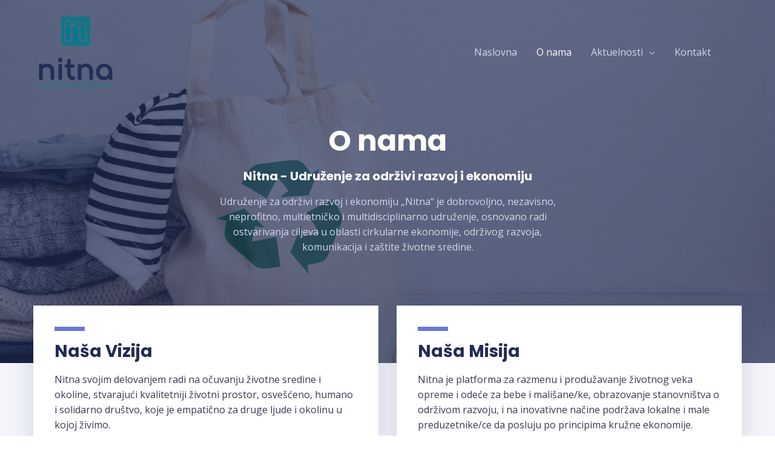

--- FILE ---
content_type: text/css
request_url: http://nitna.org/wp-content/plugins/responsive-lightbox/assets/swipebox/swipebox.min.css?ver=2.3.2
body_size: 4224
content:
html.swipebox-html.swipebox-touch{overflow:hidden!important}#swipebox-overlay img{border:none!important}#swipebox-overlay{width:100%;height:100%;position:fixed;top:0;left:0;z-index:99999!important;overflow:hidden;-webkit-user-select:none;-moz-user-select:none;-ms-user-select:none;user-select:none}#swipebox-container{position:relative;width:100%;height:100%}#swipebox-slider{-webkit-transition:-webkit-transform 0.4s ease;transition:transform 0.4s ease;height:100%;left:0;top:0;width:100%;white-space:nowrap;position:absolute;display:none;cursor:pointer}#swipebox-slider .slide{height:100%;width:100%;line-height:1px;text-align:center;display:inline-block}#swipebox-slider .slide:before{content:"";display:inline-block;height:50%;width:1px;margin-right:-1px}#swipebox-slider .slide img,#swipebox-slider .slide .swipebox-video-container,#swipebox-slider .slide .swipebox-inline-container{display:inline-block;max-height:100%;max-width:100%;margin:0;padding:0;width:auto;height:auto;vertical-align:middle}#swipebox-slider .slide .swipebox-video-container{background:none;max-width:1140px;max-height:100%;width:100%;padding:5%;-webkit-box-sizing:border-box;box-sizing:border-box}#swipebox-slider .slide .swipebox-video-container .swipebox-video{width:100%;height:0;padding-bottom:56.25%;overflow:hidden;position:relative}#swipebox-slider .slide .swipebox-video-container .swipebox-video iframe{width:100%!important;height:100%!important;position:absolute;top:0;left:0}#swipebox-slider .slide-loading{background:url(img/loader.gif) no-repeat center center}#swipebox-bottom-bar,#swipebox-top-bar{-webkit-transition:0.5s;transition:0.5s;position:absolute;left:0;z-index:999;height:50px;width:100%}#swipebox-bottom-bar{bottom:-50px}#swipebox-bottom-bar.visible-bars{-webkit-transform:translate3d(0,-50px,0);transform:translate3d(0,-50px,0)}#swipebox-top-bar{top:-50px}#swipebox-top-bar.visible-bars{-webkit-transform:translate3d(0,50px,0);transform:translate3d(0,50px,0)}#swipebox-title{display:block;width:100%;text-align:center}#swipebox-prev,#swipebox-next,#swipebox-close{background-image:url(img/icons.png);background-repeat:no-repeat;border:none!important;text-decoration:none!important;cursor:pointer;width:50px;height:50px;top:0}#swipebox-arrows{display:block;margin:0 auto;width:100%;height:50px}#swipebox-prev{background-position:-32px 13px;float:left}#swipebox-next{background-position:-78px 13px;float:right}#swipebox-close{top:0;right:0;position:absolute;z-index:9999;background-position:15px 12px}.swipebox-no-close-button #swipebox-close{display:none}#swipebox-prev.disabled,#swipebox-next.disabled{opacity:.3}.swipebox-no-touch #swipebox-overlay.rightSpring #swipebox-slider{-webkit-animation:rightSpring 0.3s;animation:rightSpring 0.3s}.swipebox-no-touch #swipebox-overlay.leftSpring #swipebox-slider{-webkit-animation:leftSpring 0.3s;animation:leftSpring 0.3s}.swipebox-touch #swipebox-container:before,.swipebox-touch #swipebox-container:after{-webkit-backface-visibility:hidden;backface-visibility:hidden;-webkit-transition:all .3s ease;transition:all .3s ease;content:' ';position:absolute;z-index:999;top:0;height:100%;width:20px;opacity:0}.swipebox-touch #swipebox-container:before{left:0;-webkit-box-shadow:inset 10px 0 10px -8px #656565;box-shadow:inset 10px 0 10px -8px #656565}.swipebox-touch #swipebox-container:after{right:0;-webkit-box-shadow:inset -10px 0 10px -8px #656565;box-shadow:inset -10px 0 10px -8px #656565}.swipebox-touch #swipebox-overlay.leftSpringTouch #swipebox-container:before{opacity:1}.swipebox-touch #swipebox-overlay.rightSpringTouch #swipebox-container:after{opacity:1}@-webkit-keyframes rightSpring{0%{left:0}50%{left:-30px}100%{left:0}}@keyframes rightSpring{0%{left:0}50%{left:-30px}100%{left:0}}@-webkit-keyframes leftSpring{0%{left:0}50%{left:30px}100%{left:0}}@keyframes leftSpring{0%{left:0}50%{left:30px}100%{left:0}}@media screen and (min-width:800px){#swipebox-close{right:10px}#swipebox-arrows{width:92%;max-width:800px}}#swipebox-overlay{background:#0d0d0d}#swipebox-bottom-bar,#swipebox-top-bar{text-shadow:1px 1px 1px black;background:#000;opacity:.95}#swipebox-top-bar{color:white!important;font-size:15px;line-height:43px;font-family:Helvetica,Arial,sans-serif}

--- FILE ---
content_type: text/css
request_url: http://nitna.org/wp-content/uploads/elementor/css/post-19.css?ver=1631968473
body_size: 7788
content:
.elementor-19 .elementor-element.elementor-element-4ae63c00 > .elementor-container{max-width:600px;min-height:600px;}.elementor-19 .elementor-element.elementor-element-4ae63c00:not(.elementor-motion-effects-element-type-background), .elementor-19 .elementor-element.elementor-element-4ae63c00 > .elementor-motion-effects-container > .elementor-motion-effects-layer{background-color:#FFFFFF;background-image:url("http://nitna.org/wp-content/uploads/2021/07/second-hand-wardrobe-circular-fa.jpg");background-position:center center;background-repeat:no-repeat;background-size:cover;}.elementor-19 .elementor-element.elementor-element-4ae63c00 > .elementor-background-overlay{background-color:#212E58;opacity:0.7;transition:background 0.3s, border-radius 0.3s, opacity 0.3s;}.elementor-19 .elementor-element.elementor-element-4ae63c00{transition:background 0.3s, border 0.3s, border-radius 0.3s, box-shadow 0.3s;}.elementor-19 .elementor-element.elementor-element-2df56f35 > .elementor-element-populated{margin:50px 0px 0px 0px;}.elementor-19 .elementor-element.elementor-element-2afa6b23{text-align:center;}.elementor-19 .elementor-element.elementor-element-2afa6b23 .elementor-heading-title{color:#ffffff;}.elementor-19 .elementor-element.elementor-element-2afa6b23 > .elementor-widget-container{margin:0px 0px 0px 0px;}.elementor-19 .elementor-element.elementor-element-7a01cb37{text-align:center;}.elementor-19 .elementor-element.elementor-element-7a01cb37 .elementor-heading-title{color:#ffffff;}.elementor-19 .elementor-element.elementor-element-6de4b859{text-align:center;color:#D0D8EA;}.elementor-19 .elementor-element.elementor-element-6ae625ba:not(.elementor-motion-effects-element-type-background), .elementor-19 .elementor-element.elementor-element-6ae625ba > .elementor-motion-effects-container > .elementor-motion-effects-layer{background-color:rgba(208, 216, 234, 0.25);}.elementor-19 .elementor-element.elementor-element-6ae625ba{transition:background 0.3s, border 0.3s, border-radius 0.3s, box-shadow 0.3s;margin-top:0px;margin-bottom:0px;padding:0px 0px 90px 0px;}.elementor-19 .elementor-element.elementor-element-6ae625ba > .elementor-background-overlay{transition:background 0.3s, border-radius 0.3s, opacity 0.3s;}.elementor-19 .elementor-element.elementor-element-5f856341{margin-top:-110px;margin-bottom:0px;}.elementor-19 .elementor-element.elementor-element-61a99efd:not(.elementor-motion-effects-element-type-background) > .elementor-widget-wrap, .elementor-19 .elementor-element.elementor-element-61a99efd > .elementor-widget-wrap > .elementor-motion-effects-container > .elementor-motion-effects-layer{background-color:#FFFFFF;}.elementor-19 .elementor-element.elementor-element-61a99efd > .elementor-element-populated{box-shadow:0px 0px 40px 0px rgba(36, 42, 86, 0.15);transition:background 0.3s, border 0.3s, border-radius 0.3s, box-shadow 0.3s;margin:15px 15px 15px 15px;padding:35px 35px 35px 35px;}.elementor-19 .elementor-element.elementor-element-61a99efd > .elementor-element-populated > .elementor-background-overlay{transition:background 0.3s, border-radius 0.3s, opacity 0.3s;}.elementor-19 .elementor-element.elementor-element-24c0e696{--divider-border-style:solid;--divider-color:#6878D6;--divider-border-width:7px;}.elementor-19 .elementor-element.elementor-element-24c0e696 .elementor-divider-separator{width:50px;}.elementor-19 .elementor-element.elementor-element-fd41cbc:not(.elementor-motion-effects-element-type-background) > .elementor-widget-wrap, .elementor-19 .elementor-element.elementor-element-fd41cbc > .elementor-widget-wrap > .elementor-motion-effects-container > .elementor-motion-effects-layer{background-color:#FFFFFF;}.elementor-19 .elementor-element.elementor-element-fd41cbc > .elementor-element-populated{box-shadow:0px 0px 40px 0px rgba(36, 42, 86, 0.15);transition:background 0.3s, border 0.3s, border-radius 0.3s, box-shadow 0.3s;margin:15px 15px 15px 15px;padding:35px 35px 35px 35px;}.elementor-19 .elementor-element.elementor-element-fd41cbc > .elementor-element-populated > .elementor-background-overlay{transition:background 0.3s, border-radius 0.3s, opacity 0.3s;}.elementor-19 .elementor-element.elementor-element-371a2828{--divider-border-style:solid;--divider-color:#6878D6;--divider-border-width:7px;}.elementor-19 .elementor-element.elementor-element-371a2828 .elementor-divider-separator{width:50px;}.elementor-19 .elementor-element.elementor-element-1f4b05a5:not(.elementor-motion-effects-element-type-background), .elementor-19 .elementor-element.elementor-element-1f4b05a5 > .elementor-motion-effects-container > .elementor-motion-effects-layer{background-color:transparent;background-image:linear-gradient(180deg, rgba(208, 216, 234, 0.25) 0%, #FFFFFF 100%);}.elementor-19 .elementor-element.elementor-element-1f4b05a5{transition:background 0.3s, border 0.3s, border-radius 0.3s, box-shadow 0.3s;padding:0px 0px 50px 0px;}.elementor-19 .elementor-element.elementor-element-1f4b05a5 > .elementor-background-overlay{transition:background 0.3s, border-radius 0.3s, opacity 0.3s;}.elementor-19 .elementor-element.elementor-element-2c5d25c0{text-align:left;}body.elementor-page-19:not(.elementor-motion-effects-element-type-background), body.elementor-page-19 > .elementor-motion-effects-container > .elementor-motion-effects-layer{background-color:#ffffff;}@media(max-width:1024px){.elementor-19 .elementor-element.elementor-element-4ae63c00 > .elementor-container{min-height:300px;}.elementor-19 .elementor-element.elementor-element-4ae63c00{margin-top:0px;margin-bottom:0px;padding:50px 50px 50px 50px;}.elementor-19 .elementor-element.elementor-element-2df56f35 > .elementor-element-populated{margin:0px 0px 0px 0px;padding:0px 0px 0px 0px;}.elementor-19 .elementor-element.elementor-element-2afa6b23 > .elementor-widget-container{margin:15px 0px 0px 0px;padding:0px 0px 0px 0px;}.elementor-19 .elementor-element.elementor-element-6ae625ba{margin-top:0px;margin-bottom:0px;padding:0px 0px 50px 0px;}.elementor-19 .elementor-element.elementor-element-5f856341{margin-top:-50px;margin-bottom:0px;padding:0px 30px 0px 30px;}.elementor-19 .elementor-element.elementor-element-61a99efd > .elementor-element-populated{margin:7px 7px 7px 7px;padding:25px 25px 25px 25px;}.elementor-19 .elementor-element.elementor-element-fd41cbc > .elementor-element-populated{margin:7px 7px 7px 7px;padding:25px 25px 25px 25px;}.elementor-19 .elementor-element.elementor-element-1f4b05a5{margin-top:0px;margin-bottom:0px;padding:30px 30px 40px 30px;}.elementor-19 .elementor-element.elementor-element-12dcfce6 > .elementor-element-populated{margin:0px 0px 0px 0px;padding:0px 0px 0px 0px;}.elementor-19 .elementor-element.elementor-element-2c5d25c0 > .elementor-widget-container{margin:0px 0px 0px 0px;padding:0px 0px 0px 0px;}}@media(max-width:767px){.elementor-19 .elementor-element.elementor-element-4ae63c00{margin-top:0px;margin-bottom:0px;padding:100px 30px 40px 30px;}.elementor-19 .elementor-element.elementor-element-2df56f35 > .elementor-element-populated{margin:0px 0px 0px 0px;}.elementor-19 .elementor-element.elementor-element-2afa6b23{text-align:center;}.elementor-19 .elementor-element.elementor-element-2afa6b23 > .elementor-widget-container{margin:50px 0px 0px 0px;}.elementor-19 .elementor-element.elementor-element-7a01cb37{text-align:center;}.elementor-19 .elementor-element.elementor-element-6de4b859 > .elementor-widget-container{margin:0px 0px 0px 0px;padding:0px 0px 0px 0px;}.elementor-19 .elementor-element.elementor-element-61a99efd > .elementor-element-populated{padding:30px 30px 30px 30px;}.elementor-19 .elementor-element.elementor-element-fd41cbc > .elementor-element-populated{padding:30px 30px 30px 30px;}.elementor-19 .elementor-element.elementor-element-1f4b05a5{padding:20px 20px 20px 20px;}}